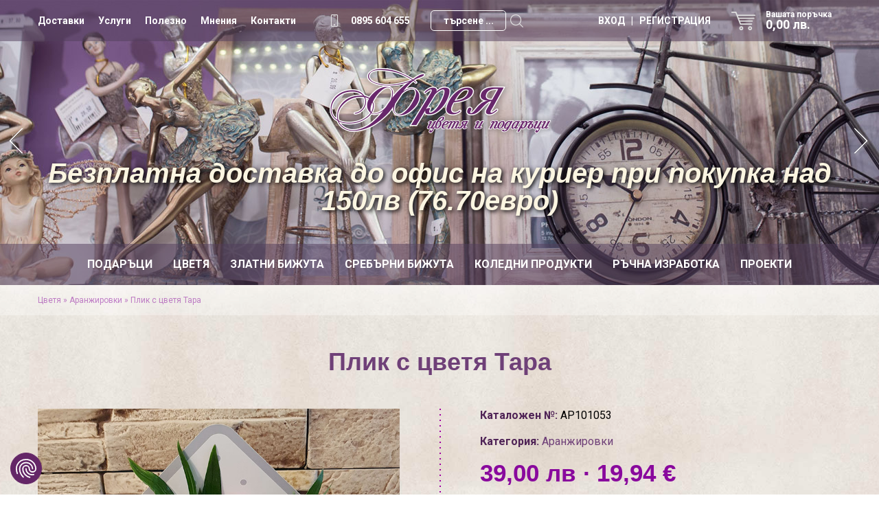

--- FILE ---
content_type: text/html; charset=utf-8
request_url: https://podaracionline.com/product-10765-plik-s-cvetia-tara
body_size: 29908
content:


<!doctype html>
<html lang="bg">
<head><meta charset="utf-8" /><title>
	Плик с цветя Тара
</title><meta name="description" content="
	В плик с цветя Тара са съчетани розови рози, цикламена аустромерия, бяла маргарита и еустома със свежа зеленина.&amp;nbsp;Цветята се аранжират върху сп" /><link rel="icon" href="/favicon.ico" type="image/x-icon" /><link rel="shortcut icon" href="/favicon.ico" type="image/x-icon" /><link rel="icon" href="/images/favicon.png" type="image/png" /><link rel="shortcut icon" href="/images/favicon.png" type="image/png" /><meta name="viewport" content="width=device-width, initial-scale=1.0" /><link href="/style.css" rel="stylesheet" /><link href="/responsivemenu.css" rel="stylesheet" /><link href="/animate.css" rel="stylesheet" />
<script src="/jquery-1.11.2.min.js"></script>
<script src="/jquery.cycle2.min.js"></script>
<link rel="stylesheet" href="/fancybox/jquery.fancybox.css" />
<script src="/fancybox/jquery.fancybox.min.js"></script>
<script src="/jquery.raty.min.js"></script>
<script src="/javascripts.js"></script>
<link href="/owlcarousel/assets/owl.carousel.min.css" rel="stylesheet" /><link href="/owlcarousel/assets/owl.theme.lisk.css" rel="stylesheet" />
<script src="/owlcarousel/owl.carousel.min.js"></script>
<link rel="stylesheet" href="https://code.jquery.com/ui/1.12.1/themes/base/jquery-ui.css" />
<script src="https://code.jquery.com/ui/1.12.1/jquery-ui.js"></script>
<script type="text/javascript" src="//cdnjs.cloudflare.com/ajax/libs/jqueryui-touch-punch/0.2.3/jquery.ui.touch-punch.min.js"></script>
<meta name="theme-color" content="#523f5c" />
<script type='text/javascript' src='//platform-api.sharethis.com/js/sharethis.js#property=5ab0b88035130a00131feb75&product=inline-share-buttons' async='async'></script>
<script async src="https://www.googletagmanager.com/gtag/js?id=G-P9DJJS9D8P"></script>
<script>
  window.dataLayer = window.dataLayer || [];
  function gtag(){dataLayer.push(arguments);}
  gtag('js', new Date());
  gtag('config', 'G-P9DJJS9D8P');
  gtag('config', 'AW-17821167494');
</script>
<!-- Facebook Pixel Code -->
<script>
!function(f,b,e,v,n,t,s)
{if(f.fbq)return;n=f.fbq=function(){n.callMethod?
n.callMethod.apply(n,arguments):n.queue.push(arguments)};
if(!f._fbq)f._fbq=n;n.push=n;n.loaded=!0;n.version='2.0';
n.queue=[];t=b.createElement(e);t.async=!0;
t.src=v;s=b.getElementsByTagName(e)[0];
s.parentNode.insertBefore(t,s)}(window, document,'script',
'https://connect.facebook.net/en_US/fbevents.js');
fbq('init', '407155623773016');
fbq('track', 'PageView');
</script>
<noscript><img height="1" width="1" style="display:none"
src="https://www.facebook.com/tr?id=407155623773016&ev=PageView&noscript=1"
/></noscript>
<!-- End Facebook Pixel Code -->
<script src="https://consent.cookiefirst.com/sites/podaracionline.com-9f1a6a8c-9450-48ee-b181-4267aa2d09e2/consent.js"></script>
<meta property="og:image" content="https://podaracionline.com/img/100721060202AR101053_1.jpg" /><link rel="canonical" href="https://podaracionline.com/product-10765-plik-s-cvetia-tara" /><meta property="og:title" content="Плик с цветя Тара" /><meta property="og:description" content="
	В плик с цветя Тара са съчетани розови рози, цикламена аустромерия, бяла маргарита и еустома със свежа зеленина.&amp;nbsp;Цветята се аранжират върху сп" /><meta property="og:url" content="https://podaracionline.com/product-10765-plik-s-cvetia-tara" /></head>
<body>

<form method="post" action="/product-10765-plik-s-cvetia-tara" id="form1" enctype="multipart/form-data">
<div class="aspNetHidden">
<input type="hidden" name="__EVENTTARGET" id="__EVENTTARGET" value="" />
<input type="hidden" name="__EVENTARGUMENT" id="__EVENTARGUMENT" value="" />
<input type="hidden" name="__VIEWSTATE" id="__VIEWSTATE" value="/[base64]/0LvQsNGC0L3QsCDQtNC+0YHRgtCw0LLQutCwINC00L4g0L7RhNC40YEg0L3QsCDQutGD0YDQuNC10YAg0L/RgNC4INC/0L7QutGD0L/[base64]/[base64]/[base64]/[base64]/[base64]/QvtGA0YbQtdC70LDQvSDQuCDQutC10YDQsNC80LjQutCwPC9hPjwvbGk+PGxpPjxhIGhyZWY9Ii9wcm9kdWN0cy01Mi1rdXBpLWktZnJ1a3RpZXJpLyI+0JrRg9C/[base64]/[base64]/[base64]/[base64]/[base64]/[base64]/[base64]/[base64]/[base64]/[base64]/0LvQtdC60YLQuCDRgSDQtdC80LDQudC7PC9hPjwvbGk+PGxpPjxhIGhyZWY9Ii9wcm9kdWN0cy00NC1rb21wbGVrdGktYmV6LWthbWFrLyI+0JrQvtC80L/[base64]/[base64]/[base64]/RgNC10YHQv9Cw0L/[base64]/[base64]/[base64]/0L7QttC10LvQsNC90LjRjzwvYT48L2xpPjxsaT48YSBocmVmPSIvcHJvZHVjdHMtMTkwLWt1dGlpYS16YS1wYXJpLyI+0JrRg9GC0LjRjyDQt9CwINC/[base64]/[base64]/QsNGA0Lg8L2E+PC9saT48bGk+PGEgaHJlZj0iL3Byb2R1Y3RzLTk3LWFrc2Vzb2FyaS16YS1tb21pbnNrby1wYXJ0aS8iPtCQ0LrRgdC10YHQvtCw0YDQuCDQt9CwINC80L7QvNC40L3RgdC60L4g0L/[base64]/Qn9C70LjQuiDRgSDRhtCy0LXRgtGPINCi0LDRgNCwZAIFDw8WCB4ISW1hZ2VVcmwFOWh0dHBzOi8vcG9kYXJhY2lvbmxpbmUuY29tL2ltZy8xMDA3MjEwNjAyMDJBUjEwMTA1M18xLmpwZx4NQWx0ZXJuYXRlVGV4dAUf0J/Qu9C40Log0YEg0YbQstC10YLRjyDQotCw0YDQsB4HVG9vbFRpcAUf0J/[base64]/[base64]/[base64]/[base64]/0LXRhtC40LDQu9C90LAg0L/QuNCw0YTQu9C+0YDQsCDQvdCw0L/QvtC10L3QsCDRgSDQstC+0LTQsCwg0LrRitC00LXRgtC1INGG0LLQtdGC0Y/RgtCwINGB0LUg0LfQsNC/0LDQt9Cy0LDRgiDQv9C+LdC00YrQu9Cz0L4g0LLRgNC10LzQtSDRgdCy0LXQttC4INC4INC60YDQsNGB0LjQstC4LiDQkNGA0LDQvdC20LjRgNC+0LLQutCw0YLQsCDQtSDQv9C+0LTRhdC+0LTRj9GJINC/0L7QtNCw0YDRitC6INC30LAg0LLRgdC10LrQuCDQv9C+0LLQvtC0IC0g0YDQvtC20LXQvSDQtNC10L0sINC40LzQtdC9INC00LXQvSDQuNC70Lgg0L/[base64]/aW1nPTEzMDcyMTA0MTk1NUFSMTAxMDU3XzIuanBnJmFtcDt3PTI3MCZhbXA7aD0yNzAiIGFsdD0i0JDRgNCw0L3QttC40YDQvtCy0LrQsCDQsiDRgNCw0YLQsNC90L7QstCwINC60LDRiNC/[base64]/[base64]/[base64]/[base64]/[base64]/Qu9C40Log0YEg0YbQstC10YLRjyAi0JHQtdGC0LgiIiB0aXRsZT0i0J/[base64]/0L7RgNGK0YfQsNC8ZAICD2QWAmYPFQMBNQ5vbmxheW4tbWFnYXppbhvQntC90LvQsNC50L0g0LzQsNCz0LDQt9C40L1kAgMPZBYCZg8VAwIzMRFuYXNoaXRlLXBhcnRuaW9yaR/QndCw0YjQuNGC0LUg0L/[base64]/QvtGA0YbQtdC70LDQvSDQuCDQutC10YDQsNC80LjQutCwPC9hPjxhIGhyZWY9Ii9wcm9kdWN0cy01Mi1rdXBpLWktZnJ1a3RpZXJpLyIgY2xhc3M9ImxpbmtuYXZzZWxlY3RlZCI+0JrRg9C/[base64]/[base64]/[base64]/[base64]/[base64]/[base64]/[base64]/[base64]/[base64]/0YDQtdGB0L/QsNC/[base64]/[base64]/[base64]/QsNGA0Lg8L2E+PGEgaHJlZj0iL3Byb2R1Y3RzLTk3LWFrc2Vzb2FyaS16YS1tb21pbnNrby1wYXJ0aS8iIGNsYXNzPSJsaW5rbmF2c2VsZWN0ZWQiPtCQ0LrRgdC10YHQvtCw0YDQuCDQt9CwINC80L7QvNC40L3RgdC60L4g0L/QsNGA0YLQuDwvYT48aHI+PC9kaXY+PGEgaHJlZj0iL3Byb2VrdC5hc3B4IiBjbGFzcz0ibGlua25hdiI+0J/[base64]" />
</div>

<script type="text/javascript">
//<![CDATA[
var theForm = document.forms['form1'];
if (!theForm) {
    theForm = document.form1;
}
function __doPostBack(eventTarget, eventArgument) {
    if (!theForm.onsubmit || (theForm.onsubmit() != false)) {
        theForm.__EVENTTARGET.value = eventTarget;
        theForm.__EVENTARGUMENT.value = eventArgument;
        theForm.submit();
    }
}
//]]>
</script>


<script src="/WebResource.axd?d=SN0RX1uh7jks_ycSCrxbE2UN20QjmZPxImVmBOQ86NuPVlVjl62QUg-LsYx-IJxI4pyBVN2eDKFAIHvIlVjqQhwbjvE1&amp;t=638286187360000000" type="text/javascript"></script>


<script src="/ScriptResource.axd?d=t-7VU7qd1QMYsQVBcop8R6RR3Pnmz2s1qk_Vs5nHTvWsI2za4JbkmQUyyGhIhFLCWSwO58Ys4syQGXtprvaQID-UkKN7dvCfjJsPmoxk3Ch6DNZr2KzbmmxfiHyCGnvUFUmSanXxjMLITkJR9F8JiT1ebxhThZR3UZbQq2t3DLd4fu9S0&amp;t=13798092" type="text/javascript"></script>
<script type="text/javascript">
//<![CDATA[
if (typeof(Sys) === 'undefined') throw new Error('ASP.NET Ajax client-side framework failed to load.');
//]]>
</script>

<script src="/ScriptResource.axd?d=U0ICukRdH0lB8o4s7iCmI7tiiDT6Rxlg5_h1xS6ly4AIsbIqEnN6aR7DMJF4gbiLL85OLTYATvKZtvEVa5QcpmJZtDuNTLzkBxm3wtAexrSrKbqXMhFO5oLnEzTklGeu4AOZVXPAd9HvvzNLNmxg6d7U_fFZDTfouiWFORx7AYcoPXdRFwuircrylbtCMIgXTxl8ew2&amp;t=13798092" type="text/javascript"></script>
<div class="aspNetHidden">

	<input type="hidden" name="__VIEWSTATEGENERATOR" id="__VIEWSTATEGENERATOR" value="986F59E2" />
	<input type="hidden" name="__SCROLLPOSITIONX" id="__SCROLLPOSITIONX" value="0" />
	<input type="hidden" name="__SCROLLPOSITIONY" id="__SCROLLPOSITIONY" value="0" />
</div>

<script type="text/javascript">
//<![CDATA[
Sys.WebForms.PageRequestManager._initialize('ctl00$ScriptManager1', 'form1', ['tctl00$UpdatePanelLogin','UpdatePanelLogin','tctl00$maincontent$UpdatePanelRegister','UpdatePanelRegister','tctl00$UpdatePanelPopup','UpdatePanelPopup'], ['ctl00$maincontent$btnSubmit','btnSubmit'], [], 90, 'ctl00');
//]]>
</script>


<div id="main">

<div class="contoverall">
	<div class="cycle-slideshow" 
        data-cycle-timeout="5000"
        data-cycle-speed="1000"
        data-cycle-slides=".slide"
		data-cycle-prev=".cycleprev"
	    data-cycle-next=".cyclenext"
		data-cycle-fx="fade"
    >
 

		<div class="slide" style="background-image:url(/img/161025074304suveniri.jpg);" onclick="location.href=''">
            <div class="contoverallslide">
                <div class="contall">    
                    <div class="call contallpadding inlineblock centered">
						<div class="clogo delay50">
            				<a href="/"><img src="/images/logo.png" alt="Онлайн магазин за подаръци ФРЕЯ" title="Онлайн магазин за подаръци ФРЕЯ"></a>
           				</div>						
						<div class="slidetitle delay100">
	                        <p>
	Безплатна доставка до офис на куриер при покупка над 150лв (76.70евро)</p>

                        </div>
                    </div>
                </div>
            </div>
		</div>
	

        <a href="#" class="cyclenext" title="Next">&nbsp;</a>
  		<a href="#" class="cycleprev" title="Previous">&nbsp;</a> 
 
        <div class="contoverallup">
            <div class="contall">
                <div class="call contallpadding">    
                    <div class="cupmenu">
						<a href="/pages-1-dostavki">Доставки</a><a href="/pages-2-uslugi">Услуги</a><a href="/news.aspx">Полезно</a><a href="/mnenia.aspx">Мнения</a><a href="/contacts.aspx">Контакти</a>
                    </div> 				
                    <a href="tel:+359895604655" class="cphone">0895 604 655</a>
                    <div class="cupsearch">
						<div id="panSearch" onkeypress="javascript:return WebForm_FireDefaultButton(event, &#39;btnSearch&#39;)">
	
							<div class="searchinput"><input name="ctl00$q" type="text" id="q" placeholder="търсене ..." /></div>
							<a id="btnSearch" class="searchbuton" title="Търси" href="javascript:WebForm_DoPostBackWithOptions(new WebForm_PostBackOptions(&quot;ctl00$btnSearch&quot;, &quot;&quot;, true, &quot;&quot;, &quot;&quot;, false, true))">&nbsp;</a>
						
</div>
                    </div> 
<div id="UpdatePanelLogin">
	
					<a href="/shop.aspx" class="bag">Вашата поръчка<span id="lblShop">0,00 лв.</span></a>
					<div class="cupuser">
						<a id="linkLogin" href="/login.aspx">ВХОД &nbsp; | &nbsp; РЕГИСТРАЦИЯ</a>
                    </div> 				
	
</div>

                 </div>
            </div>
        </div>        

		<div class="contoverallmenu">
			<div class="contall">    
				<div class="call contallpadding">
						
							<div class="cmenu">
								<nav id="menu">
									<ul id="nav">
										<li><a href="/products-1-podaraci/">Подаръци</a><ul><li><a href="/products-94-koledni-predlojeniia/">Коледни предложения</a></li><li><a href="/products-162-servizi-za-hranene/">Сервизи за хранене</a></li><li><a href="/products-61-servizi-za-torta/">Сервизи за торта</a></li><li><a href="/products-80-detski-servizi/">Детски сервизи</a></li><li><a href="/products-62-setove-za-servirane/">Сетове за сервиране</a></li><li><a href="/products-64-kristal-i-staklo/">Кристал и стъкло</a><ul><li><a href="/products-99-vazi/">Вази</a></li><li><a href="/products-100-kupi-i-fruktieri/">Купи и фруктиери</a></li><li><a href="/products-101-kani-i-garafi/">Кани и гарафи</a></li><li><a href="/products-102-chashi-za-rakiia/">Чаши за ракия </a></li><li><a href="/products-103-chashi-vino-i-shampansko/">Чаши вино и шампанско</a></li><li><a href="/products-105-chashi-za-uiski-i-koniak/">Чаши за уиски и коняк</a></li><li><a href="/products-106-chashi-za-bira/">Чаши за бира</a></li><li><a href="/products-107-chashi-voda-bezalkoholno/">Чаши вода-безалкохолно</a></li><li><a href="/products-108-svatbeni-chashi/">Сватбени чаши</a></li><li><a href="/products-109-iubileyni-chashi/">Юбилейни чаши</a></li><li><a href="/products-110-stakleni-komplekti/">Стъклени комплекти</a></li><li><a href="/products-111-drugi-izdeliia/">Други изделия</a></li></ul></li><li><a href="/products-166-chashi/">Чаши</a><ul><li><a href="/products-60-edinichni-chashi/">Единични чаши</a></li><li><a href="/products-167-dvoyka-chashi/">Двойкa чаши</a></li><li><a href="/products-79-termo-chashi/">Термо чаши</a></li><li><a href="/products-168-servizi-za-chay-i-kafe/">Сервизи за чай и кафе</a></li></ul></li><li><a href="/products-51-vazi-porcelan-i-keramika/">Вази порцелан и керамика</a></li><li><a href="/products-52-kupi-i-fruktieri/">Купи и фруктиери</a></li><li><a href="/products-65-statuetki-i-suveniri/">Статуетки и сувенири</a><ul><li><a href="/products-76-kasichki-za-pari/">Касички за пари</a></li><li><a href="/products-148-statuetki/">Статуетки</a></li><li><a href="/products-149-angeli-i-fei/">Ангели и феи</a></li><li><a href="/products-150-figurki-na-jivotni/">Фигурки на животни</a></li><li><a href="/products-151-vechni-kalendari/">Вечни календари</a></li><li><a href="/products-152-korabni-maketi/">Корабни макети</a></li><li><a href="/products-153-drugi/">Други</a></li></ul></li><li><a href="/products-55-kutii-za-kliuchove/">Кутии за ключове</a></li><li><a href="/products-84-kuhnenski-aksesoari/">Кухненски аксесоари</a><ul><li><a href="/products-174-sadove-toplo-servirane/">Съдове топло сервиране</a></li><li><a href="/products-178-olivernici-i-zaharnici/">Оливерници и захарници</a></li><li><a href="/products-177-plata-za-servirane/">Плата за сервиране</a></li><li><a href="/products-176-bambukovi-izdeliia/">Бамбукови изделия</a></li><li><a href="/products-175-podlojki-za-servirane/">Подложки за сервиране</a></li><li><a href="/products-173-kuhnenski-burkani/">Кухненски буркани</a></li><li><a href="/products-172-drugi-kuhnenski-izdeliia/">Други кухненски изделия</a></li></ul></li><li><a href="/products-77-dekoraciia-za-doma/">Декорация за дома</a></li><li><a href="/products-58-kutii-za-bijuta/">Кутии за бижута</a></li><li><a href="/products-81-suvenirni-butilki-vino/">Сувенирни бутилки вино</a></li><li><a href="/products-66-podaraci-za-maje/">Подаръци за мъже</a></li><li><a href="/products-57-ramki-za-snimki/">Рамки за снимки</a></li><li><a href="/products-53-chasovnici/">Часовници</a></li><li><a href="/products-54-koshnici-za-piknik/">Кошници за пикник</a></li><li><a href="/products-154-podarachni-koshnici/">Подаръчни кошници</a></li><li><a href="/products-56-ikoni/">Икони</a></li><li><a href="/products-59-aksesoari/">Аксесоари</a></li></ul></li><li><a href="/products-2-cvetia/">Цветя</a><ul><li><a href="/products-67-kartichki/">Картички</a></li><li><a href="/products-7-buketi/">Букети</a><ul><li><a href="/products-9-rozi/">Рози</a></li><li><a href="/products-11-buketi-miks/">Букети микс</a></li></ul></li><li><a href="/products-19-kutii-s-cvetia/">Кутии с цветя</a></li><li><a href="/products-8-aranjirovki/">Аранжировки</a></li><li><a href="/products-125-proletni-cvetia/">Пролетни цветя</a></li><li><a href="/products-96-vechni-rozi/">Вечни рози</a></li><li><a href="/products-161-kutii-sas-sapuneni-cvetia/">Кутии със сапунени цветя</a></li><li><a href="/products-163-pliusheni-mecheta/">Плюшени мечета</a></li><li><a href="/products-160-mecheta-ot-rozi/">Мечета от рози</a></li><li><a href="/products-98-izkustveni-cvetia/">Изкуствени цветя</a></li></ul></li><li><a href="/products-34-zlatni-bijuta/">Златни бижута</a><ul><li><a href="/products-179-zlatni-obeci/">Златни обеци</a></li><li><a href="/products-180-zlatni-prasteni/">Златни пръстени</a></li><li><a href="/products-181-zlatni-visulki/">Златни висулки</a></li><li><a href="/products-182-zlatni-grivni/">Златни гривни</a><ul><li><a href="/products-186-zlatni-grivni-bez-kamak/">Златни гривни без камък</a></li><li><a href="/products-188-zlatni-grivni-s-cirkoni/">Златни гривни с циркони</a></li><li><a href="/products-187-cherven-konec-sas-zlato/">Червен конец със злато</a></li></ul></li><li><a href="/products-183-zlatni-kolieta/">Златни колиета</a></li><li><a href="/products-184-zlatni-komplekti/">Златни комплекти</a></li><li><a href="/products-185-zlatni-sindjiri/">Златни синджири</a></li></ul></li><li><a href="/products-3-srebarni-bijuta/">Сребърни бижута</a><ul><li><a href="/products-127-srebarni-obeci/">Сребърни обеци</a><ul><li><a href="/products-35-obeci-s-cirkoni/">Обеци с циркони</a></li><li><a href="/products-114-obeci-skapocenen-kamak/">Обеци-скъпоценен камък</a></li><li><a href="/products-132-obeci-s-emayl/">Обеци с емайл</a></li><li><a href="/products-36-obeci-bez-kamak/">Обеци без камък</a></li></ul></li><li><a href="/products-112-srebarni-prasteni/">Сребърни пръстени</a><ul><li><a href="/products-38-prasteni-s-cirkoni/">Пръстени с циркони</a></li><li><a href="/products-113-prasten-estestven-kamak/">Пръстен-естествен камък</a></li><li><a href="/products-133-prasteni-s-emayl/">Пръстени с емайл</a></li><li><a href="/products-39-prasteni-bez-kamak/">Пръстени без камък</a></li></ul></li><li><a href="/products-48-srebarni-visulki/">Сребърни висулки</a><ul><li><a href="/products-41-visulki-s-cirkoni/">Висулки с циркони</a></li><li><a href="/products-115-visulki-estestven-kamak/">Висулки-естествен камък</a></li><li><a href="/products-134-visulki-s-emayl/">Висулки с емайл</a></li><li><a href="/products-144-visulki-bez-kamak/">Висулки без камък</a></li></ul></li><li><a href="/products-45-srebarni-grivni/">Сребърни гривни</a><ul><li><a href="/products-46-grivni-s-cirkoni/">Гривни с циркони</a></li><li><a href="/products-116-grivni-estestven-kamak/">Гривни-естествен камък</a></li><li><a href="/products-47-grivni-bez-kamak/">Гривни без камък</a></li></ul></li><li><a href="/products-131-srebarni-kolieta/">Сребърни колиета</a><ul><li><a href="/products-40-kolieta-s-cirkoni/">Колиета с циркони</a></li><li><a href="/products-119-kolieta-estestven-kamak/">Колиета-естествен камък</a></li><li><a href="/products-145-kolieta-bez-kamak/">Колиета без камък</a></li></ul></li><li><a href="/products-42-srebarni-komplekti/">Сребърни комплекти</a><ul><li><a href="/products-43-komplekti-s-cirkoni/">Комплекти с циркони</a></li><li><a href="/products-117-setove-estestven-kamak/">Сетове-естествен камък</a></li><li><a href="/products-137-komplekti-s-emayl/">Комплекти с емайл</a></li><li><a href="/products-44-komplekti-bez-kamak/">Комплекти без камък</a></li></ul></li><li><a href="/products-146-srebarni-sindjiri/">Сребърни синджири</a></li><li><a href="/products-93-broshki-i-chasovnici/">Брошки и часовници</a></li><li><a href="/products-135-detski-bijuta/">Детски бижута</a></li></ul></li><li><a href="/products-6-koledni-produkti/">Коледни продукти</a><ul><li><a href="/products-120-koledni-chashi/">Коледни чаши</a></li><li><a href="/products-121-koledni-plata-chinii-i-aksesoari/">Коледни плата, чинии и аксесоари</a></li><li><a href="/products-123-koledni-suveniri/">Коледни сувенири</a></li><li><a href="/products-192-koledni-prespapieta/">Коледни преспапиета</a></li><li><a href="/products-122-koledna-ukrasa-za-elha/">Коледна украса за елха </a></li><li><a href="/products-124-kasmeti-za-banica/">Късмети за баница</a></li></ul></li><li><a href="/products-4-rachna-izrabotka/">Ръчна изработка</a><ul><li><a href="/products-68-albumi/">Албуми</a></li><li><a href="/products-69-recepturnici/">Рецептурници</a></li><li><a href="/products-70-komplekti-za-krashtene/">Комплекти за кръщене</a><ul><li><a href="/products-169-komplekti-za-krashtene/">Комплекти за кръщене</a></li><li><a href="/products-170-havlii-za-sveto-krashtenie/">Хавлии за Свето Кръщение</a></li><li><a href="/products-171-suveniri-za-krashtene/">Сувенири за кръщене</a></li><li><a href="/products-189-knigi-za-pojelaniia/">Книги за пожелания</a></li><li><a href="/products-190-kutiia-za-pari/">Кутия за пари</a></li><li><a href="/products-191-aksesoari-za-krashtene/">Аксесоари за кръщене</a></li></ul></li><li><a href="/products-71-pokani/">Покани </a></li><li><a href="/products-72-svatbeni-aksesoari/">Сватбени аксесоари</a></li><li><a href="/products-74-kutiyki-za-bebeshki-sakrovishta/">Кутийки за бебешки съкровища</a></li><li><a href="/products-90-plikove-i-kutiyki-za-pari/">Пликове и кутийки за пари</a></li><li><a href="/products-97-aksesoari-za-mominsko-parti/">Аксесоари за моминско парти</a></li></ul></li><li><a href="/proekt.aspx">Проекти</a></li>
									 </ul>
								</nav>  
								<div class="cupsearch2">
								<div id="panSearch2" onkeypress="javascript:return WebForm_FireDefaultButton(event, &#39;btnSearch2&#39;)">
	
									<div class="searchinput"><input name="ctl00$q2" type="text" id="q2" placeholder="търсене ..." /></div>
									<a id="btnSearch2" class="searchbuton" title="Търси" href="javascript:WebForm_DoPostBackWithOptions(new WebForm_PostBackOptions(&quot;ctl00$btnSearch2&quot;, &quot;&quot;, true, &quot;&quot;, &quot;&quot;, false, true))">&nbsp;</a>
								
</div>
								</div>
								<a href="javascript:;" class="menurespons">&nbsp;</a>
							</div> 

			  </div>
			</div>
		</div>

   </div>
</div>



<div class="contoverallmain">
	<div class="contoverallbreadcrumbs">
		<div class="contall">    
    		<div id="breadcrumbs" class="call contallpadding"><a href="/products-2-cvetia/">Цветя</a> &raquo; <a href="/products-8-aranjirovki/">Аранжировки</a> &raquo; <a href="/product-10765-plik-s-cvetia-tara">Плик с цветя Тара</a></div>
		</div>
	</div>

	<div class="contall">    
    	<div class="call paddingupdown contallpadding">
        	<h1>Плик с цветя Тара</h1>
   		</div>
    	<div class="call paddingdown contallpadding">

			<div class="prleftright" id="prleft">
				
	
				<div class="outercarouselbig"><div class="owl-carousel owl-theme" id="big"><div class="item"><a href="javascript:;" data-fancybox="detail" data-src="https://podaracionline.com/img/100721060202AR101053_1.jpg" data-caption="Плик с цветя Тара"><img class="w-100 rounded" src="https://podaracionline.com/img/100721060202AR101053_1.jpg" alt="Плик с цветя Тара" title="Плик с цветя Тара" id="firstImage"></a></div><div class="item"><a href="javascript:;" data-fancybox="detail" data-src="https://podaracionline.com/img/100721060220AR101053_2.jpg" data-caption="Плик с цветя Тара"><img class="w-100 rounded" src="https://podaracionline.com/img/100721060220AR101053_2.jpg" alt="Плик с цветя Тара"></a></div></div></div><div class="outercarouselthumbs"><div class="owl-carousel owl-theme" id="thumbs"><div class="item"><img class="objectfit" src="https://podaracionline.com/img/100721060202AR101053_1.jpg" alt="Плик с цветя Тара"></div><div class="item"><img src="https://podaracionline.com/img/100721060220AR101053_2.jpg" alt="Плик с цветя Тара"></div></div></div>
	
	
				<br><h4>Варианти</h4><hr>
	
			</div>
			<div class="prcenter">
				&nbsp;
			</div>
			<div class="prleftright" id="prright">
<div id="UpdatePanelRegister">
	








	
				<div class="prrow"><span>Каталожен №:</span> АР101053</div>
				<div class="prrow">&nbsp;</div>
				<div class="prrow"><span>Категория:</span> <a href="/products-8-aranjirovki/">Аранжировки</a><br></div>
				<div class="prrow">&nbsp;</div>
				
		

				<div id="prprice" class="prprice">39,00 лв &middot; 19,94 &euro;</div>
				
	
				<div class="prrow"><hr></div>
				
					
				<div id="panelOrder" class="contoverall">
					<h4>Поръчай Плик с цветя Тара</h4>
					<div class="prrow">
						<p><strong></strong></p>
						<p></p>
					</div>
					<div class="prrow">
						<p><strong></strong></p>
						<p></p>
					</div>
					<div class="prrow">
						<input name="ctl00$maincontent$broi" type="text" value="1" id="broi" Size="2" />
						<a href="javascript:void(0);" id="btnDown" class="updown" style="display:none;">&ndash;</a>
						<a href="javascript:void(0);" id="btnUp" class="updown" style="display:none;">+</a>
					</div>
					<div class="prrow">
						<p><span id="lblKol" style="display:none">50</span>
						</p>
					</div>
					<a id="btnSubmit" class="butonbag" href="javascript:WebForm_DoPostBackWithOptions(new WebForm_PostBackOptions(&quot;ctl00$maincontent$btnSubmit&quot;, &quot;&quot;, true, &quot;&quot;, &quot;&quot;, false, true))"><span>Добави в количката</span></a>
				</div>
	
</div>

	
				<div class="prrow"><hr><p>
	В плик с цветя Тара са съчетани розови рози, цикламена аустромерия, бяла маргарита и еустома със свежа зеленина.&nbsp;Цветята се аранжират върху специална пиафлора напоена с вода, къдете цветята се запазват по-дълго време свежи и красиви. Аранжировката е подходящ подарък за всеки повод - рожен ден, имен ден или просто жест на изненада.&nbsp; Може да бъде изработена и в друга цветова гама.</p>
<hr></div>
		

			</div>
        </div>

    	<div id="titleOther" class="call paddingdown">
        	<h2>Други продукти от Аранжировки</h2>
   		</div>

    	<div class="call paddingdown inlineblock">

			
				<div class="product">
					<div class="productimage">
						<a href="/product-3631-aranjirovka-ot-15-cherveni-rozi"><img src="/showimage.aspx?img=270619032034А197.jpg&amp;w=270&amp;h=270" alt="АРАНЖИРОВКА ОТ 15 ЧЕРВЕНИ РОЗИ" title="АРАНЖИРОВКА ОТ 15 ЧЕРВЕНИ РОЗИ" width="270" height="270" /></a>
					</div>
					<a href="/product-3631-aranjirovka-ot-15-cherveni-rozi" class="producttitle">АРАНЖИРОВКА ОТ 15 ЧЕРВЕНИ РОЗИ</a>
					<a href="/product-3631-aranjirovka-ot-15-cherveni-rozi" class="productprice">90,00 лв &middot; 46,02 &euro;</a>
					<a href="/product-3631-aranjirovka-ot-15-cherveni-rozi" class="shop"><span>ПОРЪЧАЙ</span></a>
				</div>			
				
				<div class="product">
					<div class="productimage">
						<a href="/product-3313-aranjirovka-s-3-cherveni-rozi-v-ratanovo-sarce-ii"><img src="/showimage.aspx?img=200319120242DSCN8946.JPG&amp;w=270&amp;h=270" alt="Аранжировка с 3 червени рози в ратаново сърце II" title="Аранжировка с 3 червени рози в ратаново сърце II" width="270" height="270" /></a>
					</div>
					<a href="/product-3313-aranjirovka-s-3-cherveni-rozi-v-ratanovo-sarce-ii" class="producttitle">Аранжировка с 3 червени рози в ратаново сърце II</a>
					<a href="/product-3313-aranjirovka-s-3-cherveni-rozi-v-ratanovo-sarce-ii" class="productprice">45,00 лв &middot; 23,01 &euro;</a>
					<a href="/product-3313-aranjirovka-s-3-cherveni-rozi-v-ratanovo-sarce-ii" class="shop"><span>ПОРЪЧАЙ</span></a>
				</div>			
				
				<div class="product">
					<div class="productimage">
						<a href="/product-10779-aranjirovka-v-ratanova-kashpa-daiana"><img src="/showimage.aspx?img=130721041955AR101057_2.jpg&amp;w=270&amp;h=270" alt="Аранжировка в ратанова кашпа Даяна" title="Аранжировка в ратанова кашпа Даяна" width="270" height="270" /></a>
					</div>
					<a href="/product-10779-aranjirovka-v-ratanova-kashpa-daiana" class="producttitle">Аранжировка в ратанова кашпа Даяна</a>
					<a href="/product-10779-aranjirovka-v-ratanova-kashpa-daiana" class="productprice">42,00 лв &middot; 21,47 &euro;</a>
					<a href="/product-10779-aranjirovka-v-ratanova-kashpa-daiana" class="shop"><span>ПОРЪЧАЙ</span></a>
				</div>			
				
				<div class="product">
					<div class="productimage">
						<a href="/product-10768-plik-za-cvetia-iziashtestvo"><img src="/showimage.aspx?img=100721060419AR101056_1.jpg&amp;w=270&amp;h=270" alt="Плик за цветя Изящество" title="Плик за цветя Изящество" width="270" height="270" /></a>
					</div>
					<a href="/product-10768-plik-za-cvetia-iziashtestvo" class="producttitle">Плик за цветя Изящество</a>
					<a href="/product-10768-plik-za-cvetia-iziashtestvo" class="productprice">30,00 лв &middot; 15,34 &euro;</a>
					<a href="/product-10768-plik-za-cvetia-iziashtestvo" class="shop"><span>ПОРЪЧАЙ</span></a>
				</div>			
				
				<div class="product">
					<div class="productimage">
						<a href="/product-23067-chanta-s-cvetia-marinela"><img src="/showimage.aspx?img=210225015037cvetq-4.1.jpg&amp;w=270&amp;h=270" alt="Чанта с цветя Маринела" title="Чанта с цветя Маринела" width="270" height="270" /></a>
					</div>
					<a href="/product-23067-chanta-s-cvetia-marinela" class="producttitle">Чанта с цветя Маринела</a>
					<a href="/product-23067-chanta-s-cvetia-marinela" class="productprice">38,00 лв &middot; 19,43 &euro;</a>
					<a href="/product-23067-chanta-s-cvetia-marinela" class="shop"><span>ПОРЪЧАЙ</span></a>
				</div>			
				
				<div class="product">
					<div class="productimage">
						<a href="/product-23061-chanta-s-cvetia-hermosita"><img src="/showimage.aspx?img=210225125713aranjirovka-s-hermosa-s.jpg&amp;w=270&amp;h=270" alt="Чанта с цветя Хермосита" title="Чанта с цветя Хермосита" width="270" height="270" /></a>
					</div>
					<a href="/product-23061-chanta-s-cvetia-hermosita" class="producttitle">Чанта с цветя Хермосита</a>
					<a href="/product-23061-chanta-s-cvetia-hermosita" class="productprice">38,00 лв &middot; 19,43 &euro;</a>
					<a href="/product-23061-chanta-s-cvetia-hermosita" class="shop"><span>ПОРЪЧАЙ</span></a>
				</div>			
				
				<div class="product">
					<div class="productimage">
						<a href="/product-7965-plik-s-cvetia-beti-"><img src="/showimage.aspx?img=280221040036plik-s-rozi.jpg&amp;w=270&amp;h=270" alt="Плик с цветя "Бети"" title="Плик с цветя "Бети"" width="270" height="270" /></a>
					</div>
					<a href="/product-7965-plik-s-cvetia-beti-" class="producttitle">Плик с цветя "Бети"</a>
					<a href="/product-7965-plik-s-cvetia-beti-" class="productprice">39,00 лв &middot; 19,94 &euro;</a>
					<a href="/product-7965-plik-s-cvetia-beti-" class="shop"><span>ПОРЪЧАЙ</span></a>
				</div>			
				
				<div class="product">
					<div class="productimage">
						<a href="/product-23065-kutiia-s-cvetia-kristina"><img src="/showimage.aspx?img=210225013821123-cvetq.jpg&amp;w=270&amp;h=270" alt="Кутия с цветя Кристина" title="Кутия с цветя Кристина" width="270" height="270" /></a>
					</div>
					<a href="/product-23065-kutiia-s-cvetia-kristina" class="producttitle">Кутия с цветя Кристина</a>
					<a href="/product-23065-kutiia-s-cvetia-kristina" class="productprice">52,00 лв &middot; 26,59 &euro;</a>
					<a href="/product-23065-kutiia-s-cvetia-kristina" class="shop"><span>ПОРЪЧАЙ</span></a>
				</div>			
	

        </div>


    </div>
</div>

<script language="javascript" type="text/javascript">

	$(".variantlink").on("click", function() {
		var sn = $(this).attr("data-image");
		var im = $(this).attr("data-ime");
		$("#mainimage").attr("src",sn);
		$("#mainimage").attr("alt",im);
		$("#mainimage").attr("title",im);
		$('#ddlVariant').find("option:contains('" + im + "')").prop('selected',true).trigger('change');
	});

	$("#btnUp").on("click", function() {
		var maxbroi = parseFloat($("#lblKol").text());
		var broi = parseFloat($("#broi").val());
		broi += 1;
		if (broi > maxbroi) {
			broi = maxbroi;
		};
		$("#broi").val(broi);
	});
	$("#btnDown").on("click", function() {
		var broi = parseFloat($("#broi").val());
		broi -= 1;
		if (broi == 0) {
			broi = 1;
		};
		$("#broi").val(broi);
	});

	$(window).load(function() {
		var windowsize = $(window).width();
		if (windowsize > 759) {
			var cLeft  = $("#prleft").outerHeight(true);
			var cRight  = $("#prright").outerHeight(true);
			console.log(cLeft+"-"+cRight);
			if (cLeft > cRight) {
				$(".prcenter").css("height", cLeft);
			}
			else {
				$(".prcenter").css("height", cRight);
			}
		}
	});

</script>

	

<style>
#big .owl-item {overflow:hidden;}
#big .item {height:100%;text-align:center;}
#big .item img {width:auto;max-width:100%;height:auto;max-height:100%;margin:auto;}
#thumbs .item {height:150%;padding:0;margin:5px;text-align:center;cursor:pointer;}
.outercarouselthumbs {width:100%;height:150px;display:block;margin-top:5px;}
#thumbs {width:100%;height:150px;}
#thumbs .item {height:150px;margin:0;padding:0;}
@media only screen and (min-width:992px) and (max-width:1440px) {
    .outercarouselthumbs {height:250px;}
    #thumbs {height:250px;}
    #thumbs .item {height:250px;}
}
@media only screen and (min-width:768px) and (max-width:991px) {
    .outercarouselthumbs {height:200px;}
    #thumbs {height:200px;}
    #thumbs .item {height:200px;}
}
@media only screen and (min-width:321px) and (max-width:767px) {
    .outercarouselthumbs {height:120px;}
    #thumbs {height:120px;}
    #thumbs .item {height:120px;}
}
@media only screen and (max-width:320px) {
    .outercarouselthumbs {height:80px;}
    #thumbs {height:80px;}
    #thumbs .item {height:80px;}
}
</style> 
<script id="rendered-js">
$(document).ready(function () {
  var bigimage = $("#big");
  var thumbs = $("#thumbs");
  //var totalslides = 10;
  var syncedSecondary = true;

  bigimage.
  owlCarousel({
    items: 1,
    slideSpeed: 2000,
    nav: true,
    autoHeight: true,
    autoplay: false,
    dots: false,
    loop: true,
    responsiveRefreshRate: 200,
    navText: ["<img src='owlcarousel/assets/left.png'>","<img src='owlcarousel/assets/right.png'>"] }).


  on("changed.owl.carousel", syncPosition);

  thumbs.
  on("initialized.owl.carousel", function () {
    thumbs.
    find(".owl-item").
    eq(0).
    addClass("current");
  }).
  owlCarousel({
    items: 3,
    margin:5,
    dots: false,
    nav: true,
    navText: ["<img src='owlcarousel/assets/left.png'>","<img src='owlcarousel/assets/right.png'>"],

    smartSpeed: 200,
    slideSpeed: 500,
    slideBy: 3,
    responsiveRefreshRate: 100 }).

  on("changed.owl.carousel", syncPosition2);

  function syncPosition(el) {
    //if loop is set to false, then you have to uncomment the next line
    //var current = el.item.index;

    //to disable loop, comment this block
    var count = el.item.count - 1;
    var current = Math.round(el.item.index - el.item.count / 2 - 0.5);

    if (current < 0) {
      current = count;
    }
    if (current > count) {
      current = 0;
    }
    //to this
    thumbs.
    find(".owl-item").
    removeClass("current").
    eq(current).
    addClass("current");
    var onscreen = thumbs.find(".owl-item.active").length - 1;
    var start = thumbs.
    find(".owl-item.active").
    first().
    index();
    var end = thumbs.
    find(".owl-item.active").
    last().
    index();

    if (current > end) {
      thumbs.data("owl.carousel").to(current, 100, true);
    }
    if (current < start) {
      thumbs.data("owl.carousel").to(current - onscreen, 100, true);
    }
  }

  function syncPosition2(el) {
    if (syncedSecondary) {
      var number = el.item.index;
      bigimage.data("owl.carousel").to(number, 100, true);
    }
  }

  thumbs.on("click", ".owl-item", function (e) {
    e.preventDefault();
    var number = $(this).index();
    bigimage.data("owl.carousel").to(number, 300, true);
  });
});
</script>

		 



<div class="contoveralldown">
	<div class="contall">    
    	<div class="call contallpadding">  
        
        	<div class="downcont delay25">
            	<div class="downtitle">ПОЛЕЗНА ИНФОРМАЦИЯ</div>

        		<a href="/pages-3-za-nas">За нас</a>
	
        		<a href="/pages-4-kak-da-poracham">Как да поръчам</a>
	
        		<a href="/pages-5-onlayn-magazin">Онлайн магазин</a>
	
        		<a href="/pages-31-nashite-partniori">Нашите партньори</a>
	
				<a href="/contacts.aspx">Контакти</a>
            </div>

        	<div class="downcont delay50">
            	<div class="downtitle">ОБЩИ УСЛОВИЯ</div>

        		<a href="/pages-7-usloviia-za-polzvane">Условия за ползване</a>
	
        		<a href="/pages-8-nachini-za-plashtane">Начини за плащане</a>
	
        		<a href="/pages-9-srokove-i-usloviia-za-dostavka">Срокове и условия за доставка</a>
	
        		<a href="/pages-10-usloviia-za-vrashtane-i-reklamacii">Условия за връщане и рекламации</a>
	
        		<a href="/pages-18-politika-za-lichnite-danni">Политика за личните данни</a>
	
        		<a href="/pages-21-politika-za-biskvitki">Политика за бисквитки</a>
	
				<a href="https://www.webdesignbg.com/" target="_blank" class="webdesignbg">WebDesignBG</a>
            </div>

        	<div class="downcont delay75">
            	<div class="downtitle">КОНТАКТИ</div>
				<p><strong>НИМФИТЕ ООД</strong><br>ЕИК BG 204547645<br>Административен адрес: гр. Аксаково ул. Орлово гнездо 18</p>
				<div class="downicon iconphone"><a href="tel:+359895604655 ">0895 604 655</a></div>
				<div class="downicon iconemail"><a href="mailto:info@podaracionline.com">info@podaracionline.com</a></div>
				<div class="sharethis-inline-share-buttons"></div>
				<a href="/mnenia.aspx" class="butonmnenia">ВАШИТЕ МНЕНИЯ И ПРЕПОРЪКИ</a>
            </div>
                                                            
        </div>         
  </div>
</div>

</div>

<div id="mySidenav" class="sidenav">
	<a href="javascript:closeNav();" class="closebtn" onclick="">&nbsp;</a>
    <a href="javascript:showhideDiv('#pr1');" class="linknav">Подаръци</a><div id="pr1" style="display:none;"><hr><a href="/products-94-koledni-predlojeniia/" class="linknavselected">Коледни предложения</a><a href="/products-162-servizi-za-hranene/" class="linknavselected">Сервизи за хранене</a><a href="/products-61-servizi-za-torta/" class="linknavselected">Сервизи за торта</a><a href="/products-80-detski-servizi/" class="linknavselected">Детски сервизи</a><a href="/products-62-setove-za-servirane/" class="linknavselected">Сетове за сервиране</a><a href="/products-64-kristal-i-staklo/" class="linknavselected">Кристал и стъкло</a><a href="/products-166-chashi/" class="linknavselected">Чаши</a><a href="/products-51-vazi-porcelan-i-keramika/" class="linknavselected">Вази порцелан и керамика</a><a href="/products-52-kupi-i-fruktieri/" class="linknavselected">Купи и фруктиери</a><a href="/products-65-statuetki-i-suveniri/" class="linknavselected">Статуетки и сувенири</a><a href="/products-55-kutii-za-kliuchove/" class="linknavselected">Кутии за ключове</a><a href="/products-84-kuhnenski-aksesoari/" class="linknavselected">Кухненски аксесоари</a><a href="/products-77-dekoraciia-za-doma/" class="linknavselected">Декорация за дома</a><a href="/products-58-kutii-za-bijuta/" class="linknavselected">Кутии за бижута</a><a href="/products-81-suvenirni-butilki-vino/" class="linknavselected">Сувенирни бутилки вино</a><a href="/products-66-podaraci-za-maje/" class="linknavselected">Подаръци за мъже</a><a href="/products-57-ramki-za-snimki/" class="linknavselected">Рамки за снимки</a><a href="/products-53-chasovnici/" class="linknavselected">Часовници</a><a href="/products-54-koshnici-za-piknik/" class="linknavselected">Кошници за пикник</a><a href="/products-154-podarachni-koshnici/" class="linknavselected">Подаръчни кошници</a><a href="/products-56-ikoni/" class="linknavselected">Икони</a><a href="/products-59-aksesoari/" class="linknavselected">Аксесоари</a><hr></div><a href="javascript:showhideDiv('#pr2');" class="linknav">Цветя</a><div id="pr2" style="display:none;"><hr><a href="/products-67-kartichki/" class="linknavselected">Картички</a><a href="/products-7-buketi/" class="linknavselected">Букети</a><a href="/products-19-kutii-s-cvetia/" class="linknavselected">Кутии с цветя</a><a href="/products-8-aranjirovki/" class="linknavselected">Аранжировки</a><a href="/products-125-proletni-cvetia/" class="linknavselected">Пролетни цветя</a><a href="/products-96-vechni-rozi/" class="linknavselected">Вечни рози</a><a href="/products-161-kutii-sas-sapuneni-cvetia/" class="linknavselected">Кутии със сапунени цветя</a><a href="/products-163-pliusheni-mecheta/" class="linknavselected">Плюшени мечета</a><a href="/products-160-mecheta-ot-rozi/" class="linknavselected">Мечета от рози</a><a href="/products-98-izkustveni-cvetia/" class="linknavselected">Изкуствени цветя</a><hr></div><a href="javascript:showhideDiv('#pr34');" class="linknav">Златни бижута</a><div id="pr34" style="display:none;"><hr><a href="/products-179-zlatni-obeci/" class="linknavselected">Златни обеци</a><a href="/products-180-zlatni-prasteni/" class="linknavselected">Златни пръстени</a><a href="/products-181-zlatni-visulki/" class="linknavselected">Златни висулки</a><a href="/products-182-zlatni-grivni/" class="linknavselected">Златни гривни</a><a href="/products-183-zlatni-kolieta/" class="linknavselected">Златни колиета</a><a href="/products-184-zlatni-komplekti/" class="linknavselected">Златни комплекти</a><a href="/products-185-zlatni-sindjiri/" class="linknavselected">Златни синджири</a><hr></div><a href="javascript:showhideDiv('#pr3');" class="linknav">Сребърни бижута</a><div id="pr3" style="display:none;"><hr><a href="/products-127-srebarni-obeci/" class="linknavselected">Сребърни обеци</a><a href="/products-112-srebarni-prasteni/" class="linknavselected">Сребърни пръстени</a><a href="/products-48-srebarni-visulki/" class="linknavselected">Сребърни висулки</a><a href="/products-45-srebarni-grivni/" class="linknavselected">Сребърни гривни</a><a href="/products-131-srebarni-kolieta/" class="linknavselected">Сребърни колиета</a><a href="/products-42-srebarni-komplekti/" class="linknavselected">Сребърни комплекти</a><a href="/products-146-srebarni-sindjiri/" class="linknavselected">Сребърни синджири</a><a href="/products-93-broshki-i-chasovnici/" class="linknavselected">Брошки и часовници</a><a href="/products-135-detski-bijuta/" class="linknavselected">Детски бижута</a><hr></div><a href="javascript:showhideDiv('#pr6');" class="linknav">Коледни продукти</a><div id="pr6" style="display:none;"><hr><a href="/products-120-koledni-chashi/" class="linknavselected">Коледни чаши</a><a href="/products-121-koledni-plata-chinii-i-aksesoari/" class="linknavselected">Коледни плата, чинии и аксесоари</a><a href="/products-123-koledni-suveniri/" class="linknavselected">Коледни сувенири</a><a href="/products-192-koledni-prespapieta/" class="linknavselected">Коледни преспапиета</a><a href="/products-122-koledna-ukrasa-za-elha/" class="linknavselected">Коледна украса за елха </a><a href="/products-124-kasmeti-za-banica/" class="linknavselected">Късмети за баница</a><hr></div><a href="javascript:showhideDiv('#pr4');" class="linknav">Ръчна изработка</a><div id="pr4" style="display:none;"><hr><a href="/products-68-albumi/" class="linknavselected">Албуми</a><a href="/products-69-recepturnici/" class="linknavselected">Рецептурници</a><a href="/products-70-komplekti-za-krashtene/" class="linknavselected">Комплекти за кръщене</a><a href="/products-71-pokani/" class="linknavselected">Покани </a><a href="/products-72-svatbeni-aksesoari/" class="linknavselected">Сватбени аксесоари</a><a href="/products-74-kutiyki-za-bebeshki-sakrovishta/" class="linknavselected">Кутийки за бебешки съкровища</a><a href="/products-90-plikove-i-kutiyki-za-pari/" class="linknavselected">Пликове и кутийки за пари</a><a href="/products-97-aksesoari-za-mominsko-parti/" class="linknavselected">Аксесоари за моминско парти</a><hr></div><a href="/proekt.aspx" class="linknav">Проекти</a><hr><a href="/pages-1-dostavki" class="linknav">Доставки</a><a href="/pages-2-uslugi" class="linknav">Услуги</a><a href="/news.aspx" class="linknav">Полезно</a><a href="/mnenia.aspx" class="linknav">Мнения</a><a href="/contacts.aspx" class="linknav">Контакти</a><hr><a href="/login.aspx" class="linknav">ВХОД &nbsp; | &nbsp; РЕГИСТРАЦИЯ</a>
	<hr>
</div>

<div id="UpdatePanelPopup">
	

<script>
$(window).on('load scroll', function () {
    var scroll = $(window).scrollTop();
	$("#contoverallkartichka").css("top",scroll);
});
</script>

</div>



<script type="text/javascript">
//<![CDATA[

theForm.oldSubmit = theForm.submit;
theForm.submit = WebForm_SaveScrollPositionSubmit;

theForm.oldOnSubmit = theForm.onsubmit;
theForm.onsubmit = WebForm_SaveScrollPositionOnSubmit;
//]]>
</script>
</form>


<script>
/*$(window).load(function () {
	$('html, body').animate({scrollTop: $('.contoverallmenu').offset().top}, '2000');
});*/
</script>


<!-- <div class="cookies">
	<a href="javascript:;" class="acceptcookie">OK</a>
	<p>Ползвайки този сайт, вие се съгласявате с<br><a href="/pages-7-usloviia-za-polzvane" target="_blank">Условията за ползване</a> и <a href="/pages-18-politika-na-lichnite-danni" target="_blank">Политиката на личните данни</a>.</p>
	<link href="/cookies/cookies.css" rel="stylesheet">
	<script src="/cookies/cookies.js"></script>
</div> -->

<div id="cookiefirst-cookies-table"></div>

</body>
</html>

--- FILE ---
content_type: application/javascript
request_url: https://podaracionline.com/jquery.raty.min.js
body_size: 2841
content:
/*!
 * jQuery Raty - A Star Rating Plugin - http://wbotelhos.com/raty
 * 
 * @author  Washington Botelho
 * @twitter wbotelhos
 * @version 1.4.3
 * 
 * Licensed under The MIT License
 * http://opensource.org/licenses/mit-license.php
 * 
 */

(function(e){e.fn.raty=function(r){if(this.length==0){a("Selector invalid or missing!");return;}else{if(this.length>1){return this.each(function(){e.fn.raty.apply(e(this),[r]);});}}var o=e.extend({},e.fn.raty.defaults,r),v=e(this),m=this.attr("id"),n=0,w=o.starOn,s="",u=o.target,l=(o.width)?o.width:(o.number*o.size+o.number*4);if(m===undefined){m="raty-"+v.index();v.attr("id",m);}if(o.number>20){o.number=20;}else{if(o.number<0){o.number=0;}}if(o.path.substring(o.path.length-1,o.path.length)!="/"){o.path+="/";}v.data("options",o);if(!isNaN(parseInt(o.start))&&o.start>0){n=(o.start>o.number)?o.number:o.start;}for(var t=1;t<=o.number;t++){w=(n>=t)?o.starOn:o.starOff;s=(t<=o.hintList.length&&o.hintList[t-1]!==null)?o.hintList[t-1]:t;v.append('<img id="'+m+"-"+t+'" src="'+o.path+w+'" alt="'+t+'" title="'+s+'" class="'+m+'"/>').append((t<o.number)?"&nbsp;":"");}if(o.iconRange&&n>0){b(m,n,o);}var q=e("<input/>",{id:m+"-score",type:"hidden",name:o.scoreName}).appendTo(v);if(n>0){q.val(n);}if(o.half){c(v,e("input#"+m+"-score").val(),o);}if(!o.readOnly){if(u!==null){u=e(u);if(u.length==0){a("Target selector invalid or missing!");}}if(o.cancel){var p=e("img."+m),x='<img src="'+o.path+o.cancelOff+'" alt="x" title="'+o.cancelHint+'" class="button-cancel"/>';if(o.cancelPlace=="left"){v.prepend(x+"&nbsp;");}else{v.append("&nbsp;").append(x);}e("#"+m+" img.button-cancel").mouseenter(function(){e(this).attr("src",o.path+o.cancelOn);p.attr("src",o.path+o.starOff);d(u,"",o);}).mouseleave(function(){e(this).attr("src",o.path+o.cancelOff);v.mouseout();}).click(function(y){e("input#"+m+"-score").removeAttr("value");if(o.click){o.click.apply(v,[null,y]);}});v.css("width",l+o.size+4);}else{v.css("width",l);}v.css("cursor","pointer");h(v,o,u);}else{v.css("cursor","default");k(v,n,o);}return v;};function h(n,m,o){var q=n.attr("id"),p=e("input#"+q+"-score"),l=n.children("img."+q);n.mouseleave(function(){g(n,p.val(),m);f(o,p,m);});l.bind(((m.half)?"mousemove":"mouseover"),function(s){b(q,this.alt,m);if(m.half){var r=parseFloat(((s.pageX-e(this).offset().left)/m.size).toFixed(1));r=(r>=0&&r<0.5)?0.5:1;n.data("score",parseFloat(this.alt)+r-1);c(n,n.data("score"),m);}else{b(q,this.alt,m);}d(o,this.alt,m);}).click(function(r){p.val(m.half?n.data("score"):this.alt);if(m.click){m.click.apply(n,[p.val(),r]);}});}function f(n,o,l){if(n!==null){var m="";if(l.targetKeep){m=o.val();if(l.targetType=="hint"){if(o.val()==""&&l.cancel){m=l.cancelHint;}else{m=l.hintList[Math.ceil(o.val())-1];}}}if(i(n)){n.val(m);}else{n.html(m);}}}function b(l,n,m){var o=e("img."+l).length,t=0,r=0,s,p;for(var q=1;q<=o;q++){s=e("img#"+l+"-"+q);if(q<=n){if(m.iconRange&&m.iconRange.length>t){p=m.iconRange[t][0];r=m.iconRange[t][1];if(q<=r){s.attr("src",m.path+p);}if(q==r){t++;}}else{s.attr("src",m.path+m.starOn);}}else{s.attr("src",m.path+m.starOff);}}}function k(m,o,l){var n="";if(o!=0){o=parseInt(o);n=(o>0&&l.number<=l.hintList.length&&l.hintList[o-1]!==null)?l.hintList[o-1]:o;}else{n=l.noRatedMsg;}m.attr("title",n).children("img").attr("title",n);}function i(l){return l.is("input")||l.is("select")||l.is("textarea");}function g(m,n,l){var o=m.attr("id");if(isNaN(parseInt(n))){m.children("img."+o).attr("src",l.path+l.starOff);e("input#"+o+"-score").removeAttr("value");return;}if(n<0){n=0;}else{if(n>l.number){n=l.number;}}b(o,n,l);if(n>0){e("input#"+o+"-score").val(n);if(l.half){c(m,n,l);}}if(l.readOnly||m.css("cursor")=="default"){k(m,n,l);}}function d(o,n,l){if(o!==null){var m=n;if(l.targetType=="hint"){if(n==0&&l.cancel){m=l.cancelHint;}else{m=l.hintList[n-1];}}if(i(o)){o.val(m);}else{o.html(m);}}}function c(n,p,m){var q=n.attr("id"),l=Math.ceil(p),o=(l-p).toFixed(1);if(o>0.25&&o<=0.75){l=l-0.5;e("img#"+q+"-"+Math.ceil(l)).attr("src",m.path+m.starHalf);}else{if(o>0.75){l--;}else{e("img#"+q+"-"+l).attr("src",m.path+m.starOn);}}}e.fn.raty.cancel=function(l,n){var m=(n===undefined)?false:true;if(m){return e.fn.raty.click("",l,"cancel");}else{return e.fn.raty.start("",l,"cancel");}};e.fn.raty.click=function(o,m){var n=j(o,m,"click"),l=e(m).data("options");if(m.indexOf(".")>=0){return;}g(n,o,l);if(l.click){l.click.apply(n,[o]);}else{a('You must add the "click: function(score, evt) { }" callback.');}return n;};e.fn.raty.readOnly=function(o,m){var n=j(o,m,"readOnly"),l=e(m).data("options"),p=n.children("img.button-cancel");if(m.indexOf(".")>=0){return;}if(p[0]){(o)?p.hide():p.show();}if(o){e("img."+n.attr("id")).unbind();n.css("cursor","default").unbind();}else{h(n,l);n.css("cursor","pointer");}return n;};e.fn.raty.start=function(o,m){var n=j(o,m,"start"),l=e(m).data("options");if(m.indexOf(".")>=0){return;}g(n,o,l);return n;};function j(p,m,l){var n=undefined;if(m==undefined){a("Specify an ID or class to be the target of the action.");return;}if(m){if(m.indexOf(".")>=0){var o;return e(m).each(function(){o="#"+e(this).attr("id");if(l=="start"){e.fn.raty.start(p,o);}else{if(l=="click"){e.fn.raty.click(p,o);}else{if(l=="readOnly"){e.fn.raty.readOnly(p,o);}}}});}n=e(m);if(!n.length){a('"'+m+'" is a invalid identifier for the public funtion $.fn.raty.'+l+"().");return;}}return n;}function a(l){if(window.console&&window.console.log){window.console.log(l);}}e.fn.raty.defaults={cancel:false,cancelHint:"cancel this rating!",cancelOff:"cancel-off.png",cancelOn:"cancel-on.png",cancelPlace:"left",click:null,half:false,hintList:["bad","poor","regular","good","gorgeous"],noRatedMsg:"not rated yet",number:5,path:"img/",iconRange:[],readOnly:false,scoreName:"score",size:16,starHalf:"star-half.png",starOff:"star-off.png",starOn:"star-on.png",start:0,target:null,targetKeep:false,targetType:"hint",width:null};})(jQuery);